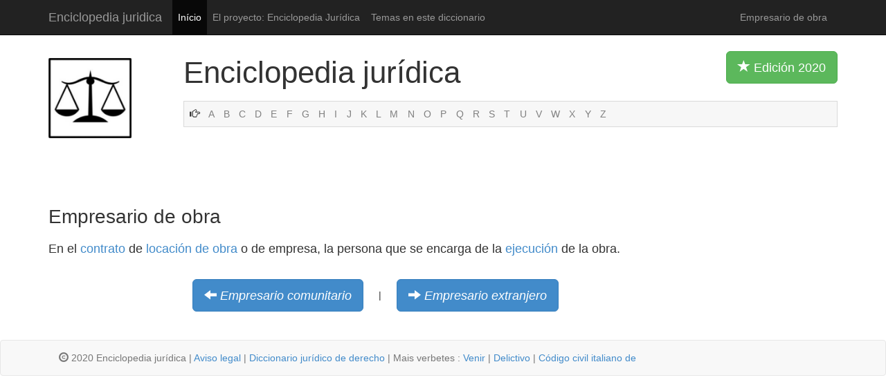

--- FILE ---
content_type: text/html
request_url: http://www.enciclopedia-juridica.com/d/empresario-de-obra/empresario-de-obra.htm
body_size: 1891
content:
<!DOCTYPE html>
<html lang="es">
  <head>
    <meta charset="utf-8">
    <meta http-equiv="X-UA-Compatible" content="IE=edge">
    <meta name="viewport" content="width=device-width, initial-scale=1.0">
    <meta name="description" content="Esta Enciclopedia Jurídica es un gran diccionario jurídico.">
    <meta name="Content-Language" content="Spanish">
    <meta name="author" content="Enciclopedia-juridica.com">
    <meta name="robots" content="index, follow">
    <link rel="shortcut icon" href="../../images/favicon.ico">

    <title>Empresario de obra</title>

    <!-- Bootstrap core CSS -->
    <link href="../../images/bootstrap.css" rel="stylesheet">

    <!-- Custom styles for this template -->
    <link href="../../images/diccionario-juridico-enciclopedia.css" rel="stylesheet">
    
    <link href="http://netdna.bootstrapcdn.com/bootstrap/3.0.0/css/bootstrap-glyphicons.css" rel="stylesheet">


    		<!-- Hier war Analytics -->
    
    </head>

  <body>
    <div class="navbar navbar-inverse navbar-static-top">
      <div class="container">
        <div class="navbar-header">
          <button type="button" class="navbar-toggle" data-toggle="collapse" data-target=".navbar-collapse">
            <span class="icon-bar"></span>
            <span class="icon-bar"></span>
            <span class="icon-bar"></span>
          </button>
          <a class="navbar-brand" href="http://www.enciclopedia-juridica.com/inicio-enciclopedia-diccionario-juridico.html">Enciclopedia juridica</a>
        </div>
        <div class="collapse navbar-collapse">
          <ul class="nav navbar-nav">
            <li class="active"><a href="http://www.enciclopedia-juridica.com/inicio-enciclopedia-diccionario-juridico.html">Início</a></li>
            <li><a href="http://www.enciclopedia-juridica.com/contenido.htm">El proyecto: Enciclopedia Jurídica</a></li>
            <li><a href="http://www.enciclopedia-juridica.com/temas.htm">Temas en este diccionario</a></li>
          </ul>
          <p class="navbar-text pull-right">Empresario de obra</p>
          </div><!--/.nav-collapse -->
      </div>
    </div>
    
    
    
    <div class="container">
    		
    	<div class="row">
    		
    		<div class="col-xs-2 col-sm-2 col-md-2">
    		<img src="../../images/enciclopedia-juridica-diccionario.png" class="logo img-responsive" alt="enciclopedia diccionario jurídico">
    		</div><!-- /.col-md-2 -->
    		
    		
    		<div class="col-xs-10 col-md-10">
    		<p class="titel">Enciclopedia jurídica <button type="button" class="btn btn-lg btn-success pull-right visible-md visible-lg"><span class="glyphicon glyphicon-star"></span> Edición 2020 </button></p>
    		
				
    				<!-- NESTING -->
				
				<div class="abcleiste">
			    
						    <span class="glyphicon glyphicon-hand-right"></span>			    
						    <a href="http://www.enciclopedia-juridica.com/i/index-a.htm">A</a>
						    <a href="http://www.enciclopedia-juridica.com/i/index-b.htm">B</a>
						    <a href="http://www.enciclopedia-juridica.com/i/index-c.htm">C</a>
						    <a href="http://www.enciclopedia-juridica.com/i/index-d.htm">D</a>
						    <a href="http://www.enciclopedia-juridica.com/i/index-e.htm">E</a>
						    <a href="http://www.enciclopedia-juridica.com/i/index-f.htm">F</a>
						    <a href="http://www.enciclopedia-juridica.com/i/index-g.htm">G</a>
						    <a href="http://www.enciclopedia-juridica.com/i/index-h.htm">H</a>
						    <a href="http://www.enciclopedia-juridica.com/i/index-i.htm">I</a>
						    <a href="http://www.enciclopedia-juridica.com/i/index-j.htm">J</a>
						    <a href="http://www.enciclopedia-juridica.com/i/index-k.htm">K</a>
						    <a href="http://www.enciclopedia-juridica.com/i/index-l.htm">L</a>
						    <a href="http://www.enciclopedia-juridica.com/i/index-m.htm">M</a>
						    <a href="http://www.enciclopedia-juridica.com/i/index-n.htm">N</a>
						    <a href="http://www.enciclopedia-juridica.com/i/index-o.htm">O</a>
						    <a href="http://www.enciclopedia-juridica.com/i/index-p.htm">P</a>
						    <a href="http://www.enciclopedia-juridica.com/i/index-q.htm">Q</a>
						    <a href="http://www.enciclopedia-juridica.com/i/index-r.htm">R</a>
						    <a href="http://www.enciclopedia-juridica.com/i/index-s.htm">S</a>
						    <a href="http://www.enciclopedia-juridica.com/i/index-t.htm">T</a>
						    <a href="http://www.enciclopedia-juridica.com/i/index-u.htm">U</a>
						    <a href="http://www.enciclopedia-juridica.com/i/index-v.htm">V</a>
						    <a href="http://www.enciclopedia-juridica.com/i/index-w.htm">W</a>
						    <a href="http://www.enciclopedia-juridica.com/i/index-x.htm">X</a>
						    <a href="http://www.enciclopedia-juridica.com/i/index-y.htm">Y</a>
						    <a href="http://www.enciclopedia-juridica.com/i/index-z.htm">Z</a>
					
						  
				</div><!-- /.row -->	
				
				
				
				
				
				
				
				
				
    		
    		
		
    		</div><!-- /.col-md-10 -->
    		
    		
    		
    	</div><!-- /.row -->	
    	
    	
    	
    	
    	
  

    	
    	
    	
    	<div class="row">	
    		
    		<div class="col-md-2">
    		<br><br><br><br>
    		</div><!-- /.col-md-2 -->
    	
		<div class="col-md-10">    		
		

				<!-- Hier war Werbung -->

		

		</div><!-- /.col-md-10 -->
		
		
		
    	
    	</div><!-- /.row -->	
    	
    	
    	<h1>Empresario de obra</h1>
    	
    	<div class="row">
    	
    	
    		<div class="col-md-10">
		
			<p class="haupttext">
			 En el <a href="../../d/contrato/contrato.htm">contrato</a> de <a href="../../d/locación-de-obra/locación-de-obra.htm">locación de obra</a> o de empresa, la persona que se encarga de la <a href="../../d/ejecución/ejecución.htm">ejecución</a> de la obra. 		
			</p>
		
		
			<!-- Vor Zurueck Buttons -->
		
			<br>
			<table align="center" class="tabelledavordanach">
			<tr>
				<td>
					<i class="btn btn-primary btn-lg weiter">
					<span class="glyphicon glyphicon-arrow-left"></span>
					<a href="../../d/empresario-comunitario/empresario-comunitario.htm">Empresario comunitario</a>
					</i>
				</td>
				<td>&nbsp;&nbsp;&nbsp;&nbsp; | &nbsp;&nbsp;&nbsp;&nbsp;</td>
				<td>
					<i class="btn btn-primary btn-lg weiter">
					<span class="glyphicon glyphicon-arrow-right"></span>
					<a href="../../d/empresario-extranjero/empresario-extranjero.htm">Empresario extranjero</a>
					</i>
				</td>
			</tr>
			</table>
			
			
			
			
		
			<!-- Werbung unten -->			
			<br>
			<br>			


				<!-- Hier war Werbung -->			
			
			
		</div>
		
		
		
		<div class="col-md-2 visible-md visible-lg">
				


			<!-- Hier war Werbung -->	

		
		</div>
    	
    	
    	</div><!-- /.row -->
    	
    	

    </div><!-- /.container -->

    
    
    
<div class="navbar navbar-default navbar-static-bottom">
      <div class="container">
        <div class="navbar-header">
        <p class="navbar-text"><span class="glyphicon glyphicon-copyright-mark"></span> 2020 Enciclopedia jurídica | <a href="http://www.enciclopedia-juridica.com/aviso-legal.htm">Aviso legal</a> | <a href="http://www.enciclopedia-juridica.com/inicio-enciclopedia-diccionario-juridico.html">Diccionario jurídico de derecho</a> | Mais verbetes :   <a href="http://www.enciclopedia-juridica.com/d/venir/venir.htm">Venir</a> | <a href="http://www.enciclopedia-juridica.com/d/delictivo/delictivo.htm">Delictivo</a> | <a href="http://www.enciclopedia-juridica.com/d/código-civil-italiano-de/código-civil-italiano-de.htm">Código civil italiano de</a></p>
        </div>
      </div>
</div>


    <!-- Bootstrap core JavaScript
    ================================================== -->
    <!-- Placed at the end of the document so the pages load faster -->
    <script src="https://code.jquery.com/jquery-1.10.2.min.js"></script>
    <script src="../../bs/dist/js/bootstrap.min.js"></script>
  </body>
</html>
